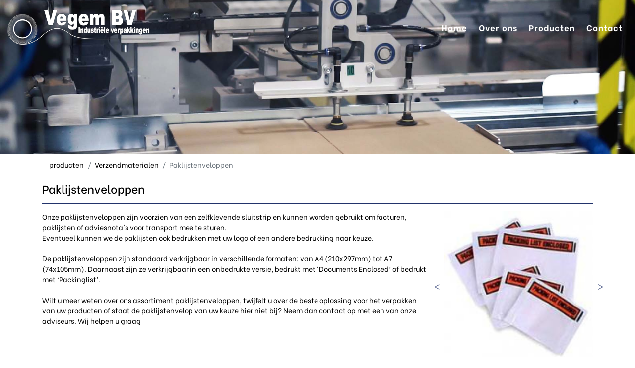

--- FILE ---
content_type: text/html
request_url: https://www.vegem.nl/producten/paklijstenveloppen
body_size: 2254
content:

<!DOCTYPE html PUBLIC "-//W3C//DTD XHTML 1.0 Transitional//EN" "http://www.w3.org/TR/xhtml1/DTD/xhtml1-transitional.dtd">
<html xmlns="http://www.w3.org/1999/xhtml" xml:lang="nl" lang="nl">
    <head>
        <base href="https://www.vegem.nl/" />
        <title>Vegem BV, Asten, industriele verpakkingen</title>
        <meta name="description" content="Vegem is een jonge en dynamische onderneming die industriële verpakkingen ontwikkelt en produceert. Onze specialisten leveren een professionele oplossing voor al uw verpakkingsvraagstukken. " />
        <meta name="keywords" content="Vegem BV, Asten, industriele verpakkingen" />
        <meta name="viewport" content="width=device-width, initial-scale=1">
        <meta http-equiv="Content-Type" content="application/xhtml+xml; charset=iso-8859-1" />
        <!-- Fonts -->
        <link href="https://fonts.googleapis.com/css?family=Be+Vietnam:300,400,500,700&display=swap" rel="stylesheet">

        <!-- CSS Libraries -->
        <link href="css/lib/bootstrap.min.css" rel="stylesheet">
        <link rel="stylesheet" type="text/css" href="//cdn.jsdelivr.net/npm/slick-carousel@1.8.1/slick/slick.css"/>
        <link rel="stylesheet" type="text/css" href="css/lib/slick-theme.css"/>

        <!-- CSS -->
        <link href="css/web.css" rel="stylesheet">
        <link href="css/nav.css" rel="stylesheet">

        <!-- JQuery -->
        <script
          src="https://code.jquery.com/jquery-3.4.1.min.js"
          integrity="sha256-CSXorXvZcTkaix6Yvo6HppcZGetbYMGWSFlBw8HfCJo="
          crossorigin="anonymous"></script>


        <script>
(function(l,e,a,d,i,n,f,o){if(!l[i]){l.GlobalLeadinfoNamespace=l.GlobalLeadinfoNamespace||[];
l.GlobalLeadinfoNamespace.push(i);l[i]=function(){(l[i].q=l[i].q||[]).push(arguments)};l[i].t=l[i].t||n;
l[i].q=l[i].q||[];o=e.createElement(a);f=e.getElementsByTagName(a)[0];o.async=1;o.src=d;f.parentNode.insertBefore(o,f);}
}(window,document,'script','https://cdn.leadinfo.net/ping.js','leadinfo','LI-687DDFB201D65'));
</script>
    </head>
<body>
<div id="pageContainer">

    <header>
        <section class="container-fluid">
            <div class="row">
                <div class="col-auto">
                    <a href>
                        <img class="logo" src="images/logo.png">
                    </a>
                </div>

                <div class="col d-block d-md-none text-right">
                    <img id="but-menu" src="images/menu-button.svg">
                </div>

                <div class="col-md">
                    <div id="nav">
                        
    <ul>
    
        <li><a href="" title="Home">Home</a></li>
        
        <li><a href="over-ons" title="Over ons">Over ons</a></li>
        
        <li><a href="producten" title="Producten">Producten</a></li>
        
        <li><a href="contact" title="Contact">Contact</a></li>
        
    </ul>
    
                    </div>
                </div>
            </div>
        </section>
    </header>


    <div id="hero-container-replacer"></div>
    <div id="hero-container" class="alt">
    
        <section class="container">
            <div class="row">


            </div>
        </section>

        <div id="header-slider">

            <div style="background-image: url('afbeeldingen/galleries/26/26-146.jpg')"></div>
        
            <div style="background-image: url('afbeeldingen/galleries/26/26-147.jpg')"></div>
        
            <div style="background-image: url('afbeeldingen/galleries/26/26-148.jpg')"></div>
        
            <div style="background-image: url('afbeeldingen/galleries/26/26-149.jpg')"></div>
        
            <div style="background-image: url('afbeeldingen/galleries/26/26-150.jpg')"></div>
        
            <div style="background-image: url('afbeeldingen/galleries/26/26-151.jpg')"></div>
        
        </div>
    </div>

    <section class="container main-title">
        <div class="row">
            <div class="col-md">
                <ol class="breadcrumb" style="background: none">
                    <li class="breadcrumb-item"><a href="producten">producten</a></li>

                    <li class="breadcrumb-item"><a href="producten/verzendmaterialen">Verzendmaterialen</a></li>
    
                    <li class="breadcrumb-item active"><a href="producten/paklijstenveloppen">Paklijstenveloppen</a></li>

                </ol>

                <h1>Paklijstenveloppen</h1>
            </div>
        </div>
    </section>
    <div id="product-scroll-container">
    <section class="container">
        <div class="row">
            <div class="col-md">
                <p>Onze paklijstenveloppen zijn voorzien van een zelfklevende sluitstrip en kunnen worden gebruikt om facturen, paklijsten of adviesnota's voor transport mee te sturen.<br />
Eventueel kunnen we de paklijsten ook bedrukken met uw logo of een andere bedrukking naar keuze. <br />
<br />
De paklijstenveloppen zijn standaard verkrijgbaar in verschillende formaten: van A4 (210x297mm) tot A7 (74x105mm). Daarnaast zijn ze verkrijgbaar in een onbedrukte versie, bedrukt met ‘Documents Enclosed’ of bedrukt met ‘Packinglist’. <br />
<br />
Wilt u meer weten over ons assortiment paklijstenveloppen, twijfelt u over de beste oplossing voor het verpakken van uw producten of staat de paklijstenvelop van uw keuze hier niet bij? Neem dan contact op met een van onze adviseurs. Wij helpen u graag<br />
</p>

                <!--
                
                
                -->
            </div>
            <div class="col-md-auto">
                <div id="product-pic-carousel">

                        <div class="slide" style="background-image: url(afbeeldingen/galleries/21/21-131.jpg)"></div>
    
                        <div class="slide" style="background-image: url(afbeeldingen/galleries/21/21-132.jpg)"></div>
    
                        <div class="slide" style="background-image: url(afbeeldingen/galleries/21/21-133.jpg)"></div>
    
                </div>
            </div>
        </div>
        <div class="row">
            <div class="col">
    


            </div>
        </div>
        <div class="row pb-3">

        </div>
    </section>
    
    <footer>
        <section class="container">
            <div class="row">
                <div class="col-12 naw text-center">
                    Vegem B.V.
                    <span class="spacer">-</span>
                    Florapark 8
                    <span class="spacer">-</span>
                    5721 VH Asten
                    <span class="spacer">-</span>
Nederland
<span class="spacer">-</span>
                    <a href="tel:+31 (0) 493 670 999"><i class="far fa-phone mr-2"></i>+31 (0) 493 670 999</a>
                    <span class="spacer">-</span>
                    <a href="mailto:info@vegem.nl"><i class="far fa-envelope mr-2"></i>info@vegem.nl</a>
                </div>
            </div>
            <div class="row">
                <div class="col-12 text-center">
                    <a href="" target="_blank">Algemene voorwaarden</a>
                    <span class="spacer">-</span>
                    <a href="" target="_blank">Privacyverklaring</a>
                    <span class="spacer">-</span>
                    Website door <a class="underlined" href="https://www.trendo.nl/" target="_blank">Trendo</a>
                </div>
            </div>
        </section>
    </footer>
    </div>

</div>

<!-- JS Libraries -->
<script src="js/lib/bootstrap.min.js"></script>
<script type="text/javascript" src="//cdn.jsdelivr.net/npm/slick-carousel@1.8.1/slick/slick.min.js"></script>

<!-- JS -->
<script src="js/nav.js" type="text/javascript"></script>
<script src="js/scripts.js" type="text/javascript"></script>

<!-- FontAwesome Libraries -->
<script src="js/lib/fontawesome/regular.min.js"></script>
<script src="js/lib/fontawesome/solid.min.js"></script>
<script src="js/lib/fontawesome/fontawesome.min.js"></script>
</body>
</html>


--- FILE ---
content_type: text/css; charset=utf-8
request_url: https://fonts.googleapis.com/css?family=Be+Vietnam:300,400,500,700&display=swap
body_size: 285
content:
/* vietnamese */
@font-face {
  font-family: 'Be Vietnam';
  font-style: normal;
  font-weight: 300;
  font-display: swap;
  src: url(https://fonts.gstatic.com/s/bevietnam/v10/FBVwdDflz-iPfoPuIC2iKg0F_U9FJkwpNzZQXQ.woff2) format('woff2');
  unicode-range: U+0102-0103, U+0110-0111, U+0128-0129, U+0168-0169, U+01A0-01A1, U+01AF-01B0, U+0300-0301, U+0303-0304, U+0308-0309, U+0323, U+0329, U+1EA0-1EF9, U+20AB;
}
/* latin-ext */
@font-face {
  font-family: 'Be Vietnam';
  font-style: normal;
  font-weight: 300;
  font-display: swap;
  src: url(https://fonts.gstatic.com/s/bevietnam/v10/FBVwdDflz-iPfoPuIC2iKg0F_U5FJkwpNzZQXQ.woff2) format('woff2');
  unicode-range: U+0100-02BA, U+02BD-02C5, U+02C7-02CC, U+02CE-02D7, U+02DD-02FF, U+0304, U+0308, U+0329, U+1D00-1DBF, U+1E00-1E9F, U+1EF2-1EFF, U+2020, U+20A0-20AB, U+20AD-20C0, U+2113, U+2C60-2C7F, U+A720-A7FF;
}
/* latin */
@font-face {
  font-family: 'Be Vietnam';
  font-style: normal;
  font-weight: 300;
  font-display: swap;
  src: url(https://fonts.gstatic.com/s/bevietnam/v10/FBVwdDflz-iPfoPuIC2iKg0F_UBFJkwpNzY.woff2) format('woff2');
  unicode-range: U+0000-00FF, U+0131, U+0152-0153, U+02BB-02BC, U+02C6, U+02DA, U+02DC, U+0304, U+0308, U+0329, U+2000-206F, U+20AC, U+2122, U+2191, U+2193, U+2212, U+2215, U+FEFF, U+FFFD;
}
/* vietnamese */
@font-face {
  font-family: 'Be Vietnam';
  font-style: normal;
  font-weight: 400;
  font-display: swap;
  src: url(https://fonts.gstatic.com/s/bevietnam/v10/FBVzdDflz-iPfoPuIC2iIqkn6G1nK2YTPg.woff2) format('woff2');
  unicode-range: U+0102-0103, U+0110-0111, U+0128-0129, U+0168-0169, U+01A0-01A1, U+01AF-01B0, U+0300-0301, U+0303-0304, U+0308-0309, U+0323, U+0329, U+1EA0-1EF9, U+20AB;
}
/* latin-ext */
@font-face {
  font-family: 'Be Vietnam';
  font-style: normal;
  font-weight: 400;
  font-display: swap;
  src: url(https://fonts.gstatic.com/s/bevietnam/v10/FBVzdDflz-iPfoPuIC2iIqgn6G1nK2YTPg.woff2) format('woff2');
  unicode-range: U+0100-02BA, U+02BD-02C5, U+02C7-02CC, U+02CE-02D7, U+02DD-02FF, U+0304, U+0308, U+0329, U+1D00-1DBF, U+1E00-1E9F, U+1EF2-1EFF, U+2020, U+20A0-20AB, U+20AD-20C0, U+2113, U+2C60-2C7F, U+A720-A7FF;
}
/* latin */
@font-face {
  font-family: 'Be Vietnam';
  font-style: normal;
  font-weight: 400;
  font-display: swap;
  src: url(https://fonts.gstatic.com/s/bevietnam/v10/FBVzdDflz-iPfoPuIC2iIqYn6G1nK2Y.woff2) format('woff2');
  unicode-range: U+0000-00FF, U+0131, U+0152-0153, U+02BB-02BC, U+02C6, U+02DA, U+02DC, U+0304, U+0308, U+0329, U+2000-206F, U+20AC, U+2122, U+2191, U+2193, U+2212, U+2215, U+FEFF, U+FFFD;
}
/* vietnamese */
@font-face {
  font-family: 'Be Vietnam';
  font-style: normal;
  font-weight: 500;
  font-display: swap;
  src: url(https://fonts.gstatic.com/s/bevietnam/v10/FBVwdDflz-iPfoPuIC2iKlUE_U9FJkwpNzZQXQ.woff2) format('woff2');
  unicode-range: U+0102-0103, U+0110-0111, U+0128-0129, U+0168-0169, U+01A0-01A1, U+01AF-01B0, U+0300-0301, U+0303-0304, U+0308-0309, U+0323, U+0329, U+1EA0-1EF9, U+20AB;
}
/* latin-ext */
@font-face {
  font-family: 'Be Vietnam';
  font-style: normal;
  font-weight: 500;
  font-display: swap;
  src: url(https://fonts.gstatic.com/s/bevietnam/v10/FBVwdDflz-iPfoPuIC2iKlUE_U5FJkwpNzZQXQ.woff2) format('woff2');
  unicode-range: U+0100-02BA, U+02BD-02C5, U+02C7-02CC, U+02CE-02D7, U+02DD-02FF, U+0304, U+0308, U+0329, U+1D00-1DBF, U+1E00-1E9F, U+1EF2-1EFF, U+2020, U+20A0-20AB, U+20AD-20C0, U+2113, U+2C60-2C7F, U+A720-A7FF;
}
/* latin */
@font-face {
  font-family: 'Be Vietnam';
  font-style: normal;
  font-weight: 500;
  font-display: swap;
  src: url(https://fonts.gstatic.com/s/bevietnam/v10/FBVwdDflz-iPfoPuIC2iKlUE_UBFJkwpNzY.woff2) format('woff2');
  unicode-range: U+0000-00FF, U+0131, U+0152-0153, U+02BB-02BC, U+02C6, U+02DA, U+02DC, U+0304, U+0308, U+0329, U+2000-206F, U+20AC, U+2122, U+2191, U+2193, U+2212, U+2215, U+FEFF, U+FFFD;
}
/* vietnamese */
@font-face {
  font-family: 'Be Vietnam';
  font-style: normal;
  font-weight: 700;
  font-display: swap;
  src: url(https://fonts.gstatic.com/s/bevietnam/v10/FBVwdDflz-iPfoPuIC2iKh0C_U9FJkwpNzZQXQ.woff2) format('woff2');
  unicode-range: U+0102-0103, U+0110-0111, U+0128-0129, U+0168-0169, U+01A0-01A1, U+01AF-01B0, U+0300-0301, U+0303-0304, U+0308-0309, U+0323, U+0329, U+1EA0-1EF9, U+20AB;
}
/* latin-ext */
@font-face {
  font-family: 'Be Vietnam';
  font-style: normal;
  font-weight: 700;
  font-display: swap;
  src: url(https://fonts.gstatic.com/s/bevietnam/v10/FBVwdDflz-iPfoPuIC2iKh0C_U5FJkwpNzZQXQ.woff2) format('woff2');
  unicode-range: U+0100-02BA, U+02BD-02C5, U+02C7-02CC, U+02CE-02D7, U+02DD-02FF, U+0304, U+0308, U+0329, U+1D00-1DBF, U+1E00-1E9F, U+1EF2-1EFF, U+2020, U+20A0-20AB, U+20AD-20C0, U+2113, U+2C60-2C7F, U+A720-A7FF;
}
/* latin */
@font-face {
  font-family: 'Be Vietnam';
  font-style: normal;
  font-weight: 700;
  font-display: swap;
  src: url(https://fonts.gstatic.com/s/bevietnam/v10/FBVwdDflz-iPfoPuIC2iKh0C_UBFJkwpNzY.woff2) format('woff2');
  unicode-range: U+0000-00FF, U+0131, U+0152-0153, U+02BB-02BC, U+02C6, U+02DA, U+02DC, U+0304, U+0308, U+0329, U+2000-206F, U+20AC, U+2122, U+2191, U+2193, U+2212, U+2215, U+FEFF, U+FFFD;
}


--- FILE ---
content_type: text/css
request_url: https://www.vegem.nl/css/web.css
body_size: 2062
content:
html {
  position: relative;
  width: 100%;
  height: 100%;
  font-size: 0.9rem;
}

body {
  height: 100%;
  background-color: #fff;
  color: #000;
  box-sizing: content-box;
  -webkit-backface-visibility: hidden;
  font-family: "Be Vietnam", sans-serif;
}

#pageContainer {
  position: relative;
  overflow-x: hidden;
}

/*Colors*/
header {
  position: fixed;
  left: 0;
  top: 0;
  width: 100%;
  height: 110px;
  z-index: 14;
  transition-duration: 0.25s;
}

header.scrolled {
  background-color: rgba(34, 51, 107, 1);
}

footer {
  padding: 15px 0 15px;
  background-color: #22336b;
  color: #fff;
  /*background-image: url(../images/bg-footer.png);*/
  background-position: center;
  background-size: cover;
  font-size: 0.9rem;
}
footer h3 {
  color: #54c42e;
}
footer a, footer a:hover {
  text-decoration: underline;
}

/********************************/
/**************Divs**************/
/********************************/
.logo {
  margin: 20px 0;
  height: 70px;
}

#hero-container {
  position: relative;
  width: 100%;
  height: auto;
  padding-top: 137.5px;
  padding-bottom: 10px;
}

#hero-container.alt {
  padding-top: 300px;
}

/*
#hero-container-replacer {
  padding-top: 137.5px;
  padding-bottom: 10px;
}
*/

.title-container {
  position: relative;
  background-color: rgba(34, 51, 107, 0.75);
  color: #fff;
  text-align: right;
}
.title-container .title {
  display: block;
  line-height: 2.6rem;
  font-size: 2.6rem;
  font-weight: 700;
}
.title-container .sub-title {
  display: block;
  margin-top: 10px;
  line-height: 2.5rem;
  font-size: 2rem;
  font-weight: 500;
}

.title-background {
  display: inline-block;
  position: relative;
  width: 100%;
  height: 54.5454545455px;
  background-color: rgba(34, 51, 107, 0.75);
}

.title-shape {
  width: 150px;
  height: 54.5454545455px;
  fill: rgba(34, 51, 107, 0.75);
}

.call-back {
  padding: 15px 30px;
  background-color: #db8412;
  color: #fff;
}
.call-back .title {
  display: block;
  font-size: 1.6rem;
  font-weight: 700;
}
.call-back form input[type=text], .call-back form input[type=tel] {
  margin: 5px 0;
  width: 100%;
  padding: 4px 8px;
  background-color: rgba(255, 255, 255, 0.5);
  color: #fff;
  border: none;
}
.call-back form input[type=text]::placeholder, .call-back form input[type=tel]::placeholder {
  color: #fff;
}
.call-back form input[type=submit] {
  margin: 10px auto;
  padding: 3px 30px;
  background-color: transparent;
  color: #fff;
  border: solid 2px #fff;
  border-radius: 8px;
  transition: all 0.15s;
}
.call-back form input[type=submit]:hover {
  background-color: #fff;
  color: #db8412;
}

form.form-contact input[type=text], form.form-contact input[type=tel], form.form-contact input[type=email] {
  margin: 5px 0;
  width: 100%;
  padding: 4px 8px;
  background-color: rgba(255, 255, 255, 0.5);
  color: #22336b;
  border: solid 2px #22336b;
}
form.form-contact input[type=text]::placeholder, form.form-contact input[type=tel]::placeholder, form.form-contact input[type=email]::placeholder {
  color: #22336b;
}
form.form-contact input[type=submit] {
  margin: 10px auto;
  padding: 3px 30px 8px;
  background-color: #22336b;
  color: #fff;
  border: solid 2px #22336b;
  transition: all 0.15s;
}
form.form-contact input[type=submit]:hover {
  background-color: #fff;
  color: #22336b;
}

#products-carousel {
  /*background-color: #b7e5ba;
  color: #000000;
  background-image: url(../images/bg-products.png);
  background-position: center;
  background-size: cover;*/
  margin-bottom: 100px;
}
#products-carousel .carousel-control-prev {
  left: -45px;
  width: auto;
  font-size: 40px;
}
#products-carousel .carousel-control-next {
  right: -45px;
  width: auto;
  font-size: 40px;
}
#products-carousel .item {
  position: relative;
  width: 100%;
  cursor: pointer;
}
#products-carousel .item .img {
  position: relative;
  width: 100%;
  padding-bottom: 100%;
  background-color: #fff;
  background-position: center;
  background-size: 75%;
  background-repeat: no-repeat;
}
#products-carousel .item .txt {
  display: flex;
  padding: 0 5px;
  height: 50px;
  border: solid 1px #22336b;
  border-radius: 10px;
  justify-content: center;
  align-items: center;
  line-height: 1.4rem;
  text-align: center;
  font-size: 1.15rem;
  font-weight: 500;
  color: #22336b;
}

#products-carousel .item .txt:hover {
    color: #ffffff;
    background: #22336b;
}

.footer-product-img {
    width: 100%;
    padding-bottom: 100%;
    background-position: center;
    background-size: cover;
}

.footer-product-txt {
    width: 100%;
    text-align: center;
    overflow: visible;
}

#legal-footer {
  padding: 15px 0;
  font-size: 0.9rem;
}

footer .spacer,
#legal-footer .spacer {
  display: inline-block;
  margin: 0 8px;
}
#legal-footer a {
  text-decoration: underline;
  text-decoration-color: transparent;
  transition: all 0.2s;
}
#legal-footer a:hover {
  text-decoration-color: inherit;
}

/********************************/
/**********Other Pages***********/
/********************************/
.producten .item {
  position: relative;
  margin: 0 auto;
  width: 100%;
  max-width: 250px;
  border: solid 3px #ffffff;
  cursor: pointer;
  overflow: hidden;
}
.producten .item .img {
  position: relative;
  width: 100%;
  padding-bottom: 100%;
  background-color: #fff;
  background-position: center;
  background-size: 75%;
  background-repeat: no-repeat;
  transition: all 0.15s;
}
.producten .item .txt {
  display: flex;
  padding: 0 5px;
  height: 50px;
  border: solid 1px #22336b;
  border-radius: 10px;
  justify-content: center;
  align-items: center;
  line-height: 1.0rem !important;
  text-align: center;
  font-size: 1.0rem;
  font-weight: 200;
  color: #ffffff;
  background: #22336b;  
}

.producten .item .txt:hover {
    color: #22336b;
    background: #ffffff;
}

.producten .item:hover .img {
  /*transform: scale(1.05);*/
}

#product-carousel {
  width: 300px;
  max-width: 100%;
  margin: 10px 0 15px;
}
#product-carousel .product-viewer {
  position: relative;
  width: 100%;
  padding-bottom: 100%;
}
#product-carousel .product-viewer div {
  position: absolute;
  left: 0;
  top: 0;
  width: 100%;
  height: 100%;
  background-position: center;
  background-size: contain;
  opacity: 0;
  transition: all 0.8s;
}
#product-carousel .product-viewer div:first-child {
  opacity: 1;
}
#product-carousel .product-thumbnails {
  position: relative;
  margin: 30px 0 0;
  width: 100%;
}
#product-carousel .product-thumbnails div {
  display: inline-block;
  margin: 5px 5px;
  width: 80px;
  height: 80px;
  border: solid 3px #22336b;
  background-position: center;
  background-size: cover;
  cursor: pointer;
  transition: all 0.15s;
}
#product-carousel .product-thumbnails div:hover {
  transform: scale(1.05);
}

.product-table-container {
  margin: 30px 0;
  overflow-x: auto;
}

.product-table {
  text-align: center;
  width: 100%;
}
.product-table caption {
  padding: 6px 0 8px;
  caption-side: top;
  text-align: center;
  background-color: #22336b;
  color: #fff;
  border-bottom: solid 1px rgba(255, 255, 255, 0.75);
  letter-spacing: 1px;
  font-size: 1.2rem;
}
.product-table tr {
  border-bottom: solid 1px rgba(255, 255, 255, 0.75);
}
.product-table th, .product-table td {
  border-left: solid 1px rgba(255, 255, 255, 0.75);
  border-right: solid 1px rgba(255, 255, 255, 0.75);
}
.product-table th {
  padding: 0 12px 2px;
  background-color: #22336b;
  color: #fff;
  line-height: 2.5rem;
}
.product-table td {
  padding: 8px 12px 12px;
  background-color: rgba(34, 51, 107, 0.3);
  line-height: 1rem;
}

/*
#product-scroll-container {
  height: 750px;
  overflow-y: scroll;
}
*/

#product-scroll-container::-webkit-scrollbar {
  display: none;
}

/* Hide scrollbar for IE, Edge and Firefox */
#product-scroll-container {
  -ms-overflow-style: none;  /* IE and Edge */
  scrollbar-width: none;  /* Firefox */
}

#product-pic-carousel {
    width: 300px;
}

#product-pic-carousel .slide {
    width: 300px;
    height: 300px;
    background-position: center;
    background-size: cover;
}

/********************************/
/**************Menu**************/
/********************************/
#nav {
  position: relative;
  text-align: right;
}
#nav > ul {
  margin: 0;
  padding: 0;
  list-style: none;
}
#nav > ul > li {
  display: inline-block;
  position: relative;
  margin: 0 10px;
}
#nav > ul > li > a {
  color: #fff;
  line-height: 110px;
  letter-spacing: 1px;
  font-size: 1.2rem;
  font-weight: 700;
}

#but-menu {
  margin: 30px 0;
  height: 35px;
  cursor: pointer;
  transition: all 0.15s;
}
#but-menu:hover {
  transform: scale(1.05);
}

/********************************/
/**************Heads*************/
/********************************/
h1, h4 {
  margin-bottom: 15px;
  padding-bottom: 15px;
  font-size: 1.6rem;
  font-weight: 500;
  border-bottom: 2px solid #22336b;
}

h2 {
  font-size: 1.8rem;
  font-weight: 700;
}

h3 {
  font-size: 1.6rem;
  font-weight: 500;
}

/********************************/
/************Paragraphs**********/
/********************************/

p a{
    text-decoration: underline;
}

/********************************/
/**************Buttons***********/
/********************************/
a, a:hover {
  color: inherit;
  text-decoration: none;
  cursor: pointer;
}

/********************************/
/**************Sliders***********/
/********************************/
#header-slider, #header-slider div {
  position: absolute;
  left: 0;
  top: 0;
  width: 100%;
  height: 100%;
  z-index: -2;
}
#header-slider div {
  background-position: center;
  background-size: cover;
  opacity: 0;
  transition-duration: 0.8s;
}

/********************************/
/********************************/
/********************************/
.underlined {
  text-decoration: underline !important;
}

.naw {
    font-size: 1.1rem;
    margin-bottom: 50px;
}

@media only screen and (max-width: 767px) {
  #products-carousel .carousel-control-prev {
    left: -30px;
  }
  #products-carousel .carousel-control-next {
    right: -30px;
  }

  .logo {
    margin: 20px 0;
    height: 60px;
  }

  #nav {
    text-align: center;
  }
  #nav > ul {
    height: 0;
    background-color: #fff;
    overflow: hidden;
  }
  #nav > ul > li {
    display: list-item;
    position: relative;
    margin: 0;
  }
  #nav > ul > li > a {
    color: #000;
    line-height: 2.5rem;
    letter-spacing: 1px;
    font-size: 1.2rem;
    font-weight: 700;
  }
  .title-container {
    text-align: right;
  }
  .title-container .title {
    line-height: 1.8rem;
    font-size: 1.8rem;
  }
  .title-container .sub-title {
    line-height: 1.5rem;
    font-size: 1.2rem;
  }
}
@media only screen and (max-width: 575px) {
  #products-carousel .carousel-control-prev {
    left: 0px;
  }
  #products-carousel .carousel-control-next {
    right: 0px;
  }
  .title-container .title {
    line-height: 1.6rem;
    font-size: 1.6rem;
  }
  .title-container .sub-title {
    line-height: 1.4rem;
    font-size: 1.1rem;
  }
  .call-back .title {
    font-size: 1.4rem;
    font-weight: 700;
  }

    #product-pic-carousel {
        margin: 0 auto;
        width: 250px;
    }

    #product-pic-carousel .slide {
        width: 250px;
        height: 250px;
    }
}

.product-cat-img {
  position: relative;
  width: 100%;
  padding-bottom: 75%;
  background-color: #fff;
  background-position: center;
  background-size: 75%;
  background-repeat: no-repeat;
}

/*# sourceMappingURL=web.css.map */


--- FILE ---
content_type: image/svg+xml
request_url: https://www.vegem.nl/images/menu-button.svg
body_size: -54
content:
<svg xmlns="http://www.w3.org/2000/svg" viewBox="0 0 448 392">
  <path fill="#fff" d="M16 72h416a16 16 0 0 0 16-16V16a16 16 0 0 0-16-16H16A16 16 0 0 0 0 16v40a16 16 0 0 0 16 16zm0 160h416a16 16 0 0 0 16-16v-40a16 16 0 0 0-16-16H16a16 16 0 0 0-16 16v40a16 16 0 0 0 16 16zm0 160h416a16 16 0 0 0 16-16v-40a16 16 0 0 0-16-16H16a16 16 0 0 0-16 16v40a16 16 0 0 0 16 16z"/>
</svg>

--- FILE ---
content_type: application/javascript
request_url: https://www.vegem.nl/js/nav.js
body_size: 682
content:
$(document).ready(function(){
    
    initNav();
    navChecks();
});
    
var maxWindowWidth = 767; // window.innerWidth
var windowWidth = window.innerWidth;
var butId = "but-menu";
var navId = "nav";
var aniDur = 500;



var nav = document.getElementById(navId);
document.getElementById(butId).addEventListener('click', menuButton);

function initNav() {
    var subMenus = nav.querySelector('ul').querySelectorAll('ul');
    
    for ( let i = 0; i < subMenus.length; i++ ) {
        let link = subMenus[i].parentNode.querySelector('a');
        
        link.addEventListener('click', subClick);
    }
    
    window.onresize = resizeCheck;
    
    document.onclick = documentCheck;
}

function documentCheck() {
    if ( !checkWidth() ) {
        return;
    }
    
    if ( event.target.id != butId && !nav.contains(event.target) ) {
        closeMenu(nav.querySelector('ul'));
    }
    
}

function resizeCheck() {
    if ( window.innerWidth != windowWidth ) {
        windowWidth = window.innerWidth;
        navChecks();
    }
}

function navChecks() {
    if ( checkWidth() ) {
        setMenus(nav);
        closeMenu(nav.querySelector('ul'));
    } else {
        removeMenus(nav);
    }
}

function openMenu(el) {    
    el.classList.remove('sub-close');
    
    el.style.height = el.scrollHeight + 'px';
    
    setTimeout(function() {
        el.style.height = '';
        el.classList.add('sub-open');
    }, aniDur);
}

function closeMenu(el) {
    el.style.height = el.scrollHeight + 'px';
    el.classList.remove('sub-open');
    
    closeSubMenus(el);
    
    setTimeout(function() {
        el.style.height = 0 + 'px';
    }, 1);
    
    setTimeout(function() {
        el.style.height = '';
        el.classList.add('sub-close');
    }, aniDur);
}

function closeSubMenus(el) {
    var elChildren = checkChildren(el);
    
    if ( elChildren.length ) {
        for ( let i = 0; i < elChildren.length; i++ ) {
            closeMenu(elChildren[i]);
        }
    }
}

function closeOpenSubMenus(el) {
    var elChildren = checkChildren(el);
    
    if ( elChildren.length ) {
        for ( let i = 0; i < elChildren.length; i++ ) {
            if ( elChildren[i].classList.contains('sub-open') ) {
                closeMenu(elChildren[i]);
            }
        }
    }
}

function checkChildren(el) {
    var uls = el.querySelectorAll('ul');
    return uls;
}

function setMenus(el) {
    var uls = el.querySelectorAll('ul');
    
    for ( let i = 0; i < uls.length; i++ ) {
        uls[i].classList.add('sub-mobile');
    }
}

function removeMenus(el) {
    var uls = el.querySelectorAll('ul');
    
    for ( let i = 0; i < uls.length; i++ ) {
        uls[i].classList.remove('sub-mobile');
    }
}

function subClick(){
    if ( !checkWidth() ) {
        return;
    }
    
    var link = this;
    var el = link.parentNode.querySelector('ul');
    
    if ( el.classList.contains('sub-close') ) {
        event.preventDefault();
        
        var parentMenu = el.parentNode.parentNode;
        closeOpenSubMenus(parentMenu);
        openMenu(el);
    }
}

function menuButton() {
    if ( !checkWidth() ) {
        return;
    }
    
    var mainUl = nav.querySelector('ul');
    
    if ( mainUl.classList.contains('sub-open') ) {
        closeMenu(mainUl);
    } else if ( mainUl.classList.contains('sub-close') ) {
        openMenu(mainUl);
    }
}

function checkWidth() {
    return window.innerWidth <= maxWindowWidth;
}

--- FILE ---
content_type: application/javascript
request_url: https://www.vegem.nl/js/scripts.js
body_size: 352
content:
$(document).ready(function(){
    /*
    if ( $('#product-carousel').length ) {
        initCarousel();
    }
    */

    $('#product-pic-carousel').slick();
});

function initCarousel() {
    $('#product-carousel .product-thumbnails div').click(carouselThumb);
    $('#product-carousel .product-viewer div').css('opacity', 0);
    $('#product-carousel .product-viewer div').eq(0).css('opacity', 1);
}

function carouselThumb() {
    var index = $(this).attr('data-index');
    $('#product-carousel .product-viewer div').css('opacity', 0);
    $('#product-carousel .product-viewer div').eq(index).css('opacity', 1);
}

const header = document.getElementsByTagName('header')[0];
setInterval(headerCheck, 100);

function headerCheck() {
    if (window.scrollY > 10) {
        header.classList.add('scrolled');
    } else {
        header.classList.remove('scrolled');
    }
}

const headerSlides = document.querySelectorAll('#header-slider > div');
let currentSlide = headerSlides.length - 1;
nextSlide();
setInterval(nextSlide, 4000);

function nextSlide() {
    headerSlides[currentSlide].style.opacity = '0.0';

    if (currentSlide < headerSlides.length - 1) {currentSlide ++}
    else {currentSlide = 0}

    headerSlides[currentSlide].style.opacity = '1.0';
}

/*
setInterval(pageHeightCheck, 100);
function pageHeightCheck() {
    let productScrollContainer = document.getElementById('product-scroll-container');

    productScrollContainer.style.height = window.innerHeight - document.getElementById('hero-container').getBoundingClientRect().height - document.getElementsByClassName('main-title')[0].getBoundingClientRect().height + 'px';
}
*/